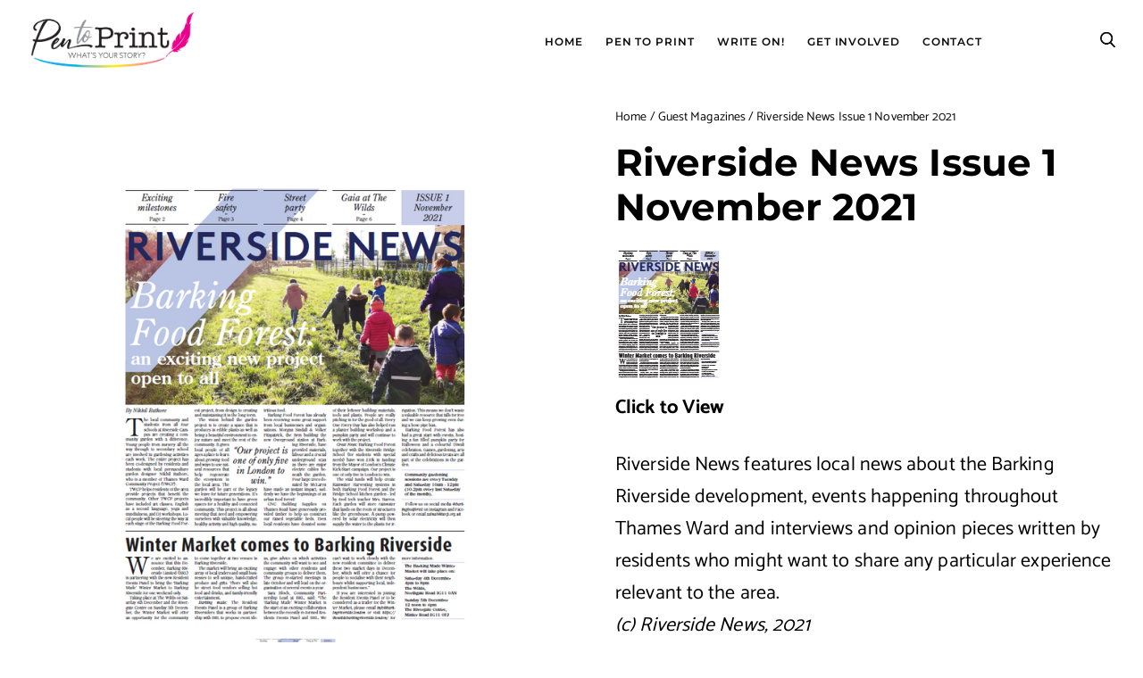

--- FILE ---
content_type: text/css
request_url: https://pentoprint.org/wp-content/themes/pentoprint/assets/css/responsive.css?ver=6.9
body_size: 5329
content:
@media only screen and (max-width: 1450px) {
    .product_filter_wrap {margin: 0 0;}
    .product_filter_wrap select, .product_filter_wrap .woocommerce-ordering {margin: 15px auto 0;display: block;}
    .product_filter_links {margin: 0;display: block;text-align: center;}
    .search_popup_inner input {font-size: 6vw;}
}
@media only screen and (max-width: 1368px) {
    h1, .h1 {font-size: 65px;}
    h2, .h2 {font-size: 42px;}
    h3, .h3 {font-size: 22px;}
    h4, .h4 {font-size: 24px;}
    .banner_slide_content > figure {max-width: 410px;}
    .banner_slide_logos figure {max-width: 215px;}
    .banner_slide_content {padding: 70px 30px;min-height: 560px;}
    .write_on_book_audio_slider {max-width: 650px;}
    .social_icons_sec {padding: 30px 0 20px;}
    .two_col_content h3 {font-size: 44px;margin-bottom: 25px;}
    .two_col_content {height: 440px;}
    .two_col_sec {padding: 30px 0 50px;}
    .generator_quote_content {padding: 70px 0;margin: 40px 0 50px;}
    .generator_quote_content p {font-size: 24px;}
    .our_latest_prod_sec h2 {margin-bottom: 40px;}
    .our_latest_prod_col p {font-size: 18px;}
    .our_latest_prod_sec {padding: 40px 0 70px;}
    .testimonial_sec {padding: 50px 0;}
    .testimonial_content {padding-top: 60px;}
    .contact_uc_content {padding: 100px 50px 100px 0;}
    #footer {padding: 40px 0;}
    .site_loader figure {max-width: 510px;}
    .img_slider figure {padding-bottom: 0;height: 500px;}
    .title_sec {padding: 40px 0 20px;}
    .title_sec h1 {font-size: 48px;}
    .title_sec h2 {font-size: 34px;}
    .inner_banner_sec {height: 400px;}
    .news_sec {padding: 70px 0;}
    .sidebar_links ul li a {font-size: 18px;}
    .sidebar_links h4 {font-size: 22px;margin: 0 0 20px;}
    .center_content_sec h1 {font-size: 48px;margin-bottom: 30px;}
    .center_content_sec p {font-size: 20px;}
    .mnt_evnt_nwsltr_list h3 {font-size: 40px;}
    .mnt_evnt_nwsltr_list {margin-bottom: 40px;margin-top: 40px;}
    .center_content_sec img {margin: -15px 0 40px 0;}
    .pattern_image_wrap {bottom: 0;width: 210px;}
    .map_banner_sec + .contact_us_sec .contact_uc_content {padding: 90px 50px 170px 0;}
    .map_banner_sec iframe {height: 520px;}
    .llbd_library_content_sec h2 {font-size: 34px;}
    table tr td {font-size: 19px;padding: 10px 17px;}
    table tr td:first-child {width: 16%;}
    .flip-card-back h2 {font-size: 34px;}
    .flip-card-back p {font-size: 21px;}
    .mental_physical_health_sec h3 {margin-bottom: 20px;}
    .events_list_after_content {padding-top: 80px;}
    .event_content_sec h1 {font-size: 38px;}
    .register_box_wrap {margin: 60px 0 30px;}
    .event_content_sec h2 {font-size: 36px;line-height: 1.3;}
    .compititions_content {font-size: 20px;}
    .winners_content_sec h2 {font-size: 36px;margin-bottom: 50px;}
    .winneraccordionSubContainer h3 {font-size: 36px;}

    figure.left_img {left: -130px;}
    figure.right_img {right: -130px;}
    .digital_storytelling_trail_content_sec h2 {font-size: 34px;}
    .product_filter_links li {padding: 0 13px;}
    .shop_listing_Sec {padding: 60px 0;}
    .related_products_sec {padding: 90px 0 50px;}
    .top_product_single_sec {padding: 30px 0 80px;}

    .compititions_content figure img {max-width: 240px;}
    .content_sec .product_filter_links {margin-left: -13px;margin-right: -13px;}

    .title_with_banner_slide_sec .pattern_image_wrap {left: 10px;}

    .three-new-boxes h4.wp-block-heading {font-size: 22px !important;}

    .our_latest_prod_single_col_wrap h1, .our_latest_prod_single_col_wrap .h1 {font-size: 42px; }

}

@media only screen and (max-width: 1199px) {
    body {font-size: 20px;}
    h1, .h1 {font-size: 55px;}
    h2, .h2 {font-size: 38px;}
    h3, .h3 {font-size: 20px;}
    .site_logo {width: 150px;}
    .header-placeholder {height: 75px;}
    .menu_links {width: calc(100% - 155px);}
    .banner_slide_content > figure {max-width: 290px;}
    .banner_slide_logos figure {max-width: 170px;}
    .banner_slide_content > figure figcaption {font-size: 18px;margin-bottom: 60px;margin-top: 10px;}
    .banner_slide_content {min-height: 500px;}
    .two_col_wrap {margin: 0 -15px;}
    .two_col {padding: 0 15px;}
    .two_col_content h3 {font-size: 40px;}
    .two_col_content {height: 380px;}
    .first_line_generator_sec p {max-width: 640px;font-size: 20px;}
    .generator_quote_content{margin: 30px 0;}
    .our_latest_prod_col figure {margin-bottom: 20px;}
    .testimonial_slider .slick-arrow {top: calc(30% + 40px);}
    .social_icons li a {width: 40px;}
    .contact_uc_content {padding: 50px 50px 60px 0;}
    .contact_uc_content p {font-size: 20px;}
    .site_loader figure {max-width: 450px;}
    .img_slider_sec {padding: 30px 0;}
    .content_sec h2 {font-size: 26px;}
    .content_sec h3 {font-size: 20px;}
    .content_sec {font-size: 20px;}
    .img_slider_without_bg_sec {padding-top: 30px;}
    .wide_col_center_content p {font-size: 20px;}
    .sidebar p {font-size: 20px;}
    .sidebar h3 {font-size: 24px;}
    .four_col_logo_content p {font-size: 20px;}
    .wide_col_center_content h2 {margin-bottom: 30px;}
    .sidebar_links ul li a {font-size: 16px;}
    .sidebar_links {margin-top: 40px;}
    .inner_banner_sec {height: 360px;}
    .arrow_btn_animation_wrap {text-align: center;padding: 0 0 20px;}
    .archive_date_title_sec {padding: 50px 0;}
    .archive_date_title_sec h1 {font-size: 36px;}
    .mnt_evnt_nwsltr_list h3 {font-size: 32px;}
    .mnt_evnt_nwsltr_list h4, .mnt_evnt_nwsltr_list p {font-size: 20px;}
    .center_content_sec h1 {font-size: 42px;}
    .map_banner_sec iframe {height: 450px;}
    .llbd_library_content_sec {padding: 30px 0 50px;}
    .llbd_library_content_sec p {font-size: 20px;}
    .content_middle_blue_box {padding: 20px 20px 20px 60px;}
    .content_middle_blue_box figure figcaption {font-size: 22px;}
    .content_middle_blue_box::before {left: 15px;}
    .llbd_library_content_sec h2 {font-size: 28px;}
    .llbd_library_content_sec {font-size: 20px;}
    .llbd_library_content_sec h4 {font-size: 20px;}
    .flip-card {height: 370px;}
    .flip-card-back {padding: 20px 20px;}
    .flip-card-back h2 {font-size: 30px;}
    .title_and_btn_wrap h2 {font-size: 30px;}
    .orange_btn {padding: 13px 25px;}
    .mental_physical_health_sec h3 {font-size: 30px;}

    .next_prev_event_links .prev_event, .next_prev_event_links .next_event {font-size: 20px;}
    .events_list_after_content {font-size: 20px;}
    .event_content_sec {padding: 80px 0 80px;}
    .video_popup_banner_sec + .testimonial_sec {margin-top: 70px;}
    .video_play {width: 80px;height: 80px;}
    .video_popup_banner_sec {padding: 90px 0 80px;}
    .compititions_top_content p {font-size: 20px;}
    .winners_content_sec h2 {font-size: 32px;margin-bottom: 40px;}
    .winneraccordion > h3 {font-size: 24px;}
    .winneraccordionSubContainer h3 {font-size: 32px;}
    .digital_storytelling_trail_content_sec h2 {font-size: 32px;}
    figure.left_img, figure.right_img {position: static;display: inline-block;}

    .our_publications_banner_sec h1 {font-size: 50px;}
    .our_publications_banner_sec {padding: 80px 0 !important;}
    .product_filter_links li a {font-size: 11px;}
    .product_filter_links li {padding: 0 5px;}
    .yellow_par_effect {width: 86px;height: 86px;right: 10px;}
    .related_products_sec .pattern_image_wrap {top: 150px;left: -30px;}
    .tabContainer tr td {font-size: 20px;}
    .tabContainer {padding: 30px 0;}

    .monday_moment_content h3, .monday_moment_content .h3 {font-size: 24px;}
    .monday_moment_bottom_content h3, .monday_moment_bottom_content .h3 {font-size: 24px;}

    .compititions_content {padding: 80px 44px 44px;}
    .compititions_content figure img {max-width: 200px;}
    .content_sec .product_filter_links {margin-left: -5px;margin-right: -5px;}

    .title_with_banner_slide_sec h1 {font-size: 44px;margin-bottom: 80px;}
    .design_services_sec {padding: 100px 0 90px;}
    .professional_skill_sec {padding: 80px 0;}
    .professional_skill_content {padding-right: 0;}
    .professional_skill_sec .two_col figure::after {top: -30px;right: -30px;}
    .professional_skill_sec .two_col figure {margin: 35px 30px 0 0;}
    .we_are_design_development_content h2 {font-size: 32px;}
    .three-new-boxes h4.wp-block-heading {font-size: 20px !important;}
    .floating-img {width: 200px;}
    .our_latest_prod_single_col_wrap h1, .our_latest_prod_single_col_wrap .h1 {font-size: 38px;}
    .product_list {width: calc(33.3333% - 4px);}
    .product_list:nth-child(4n+1) {clear: inherit;}
    .product_list:nth-child(3n+1) {clear: left;}
}

@media only screen and (max-width: 991px) {
    body {font-size: 18px;}
    h1, .h1 {font-size: 50px;}
    h2, .h2 {font-size: 32px;}
    .site_logo {width: 130px;}
    .menu_links {padding-right: 40px;}
    .two_col_content h3 {font-size: 32px;}
    .two_col_content {height: 330px;}
    .first_line_generator_sec {padding: 30px 0;}
    .our_latest_prod_col {-ms-flex: 0 0 50%;flex: 0 0 50%;max-width: 50%;margin-bottom: 40px;}
    .testimonial_content p {font-size: 20px;}
    .testimonial_content::before {width: 40px;height: 31px;}
    .search_popup_inner p {font-size: 2.2vw;}
    .header-placeholder {height: 68px;}
    .content_sec h2 {font-size: 22px;margin-bottom: 15px;}
    .title_sec h1 {font-size: 38px;}
    .title_sec h2 {font-size: 26px;}
    .our_team_list {-ms-flex: 0 0 50%;flex: 0 0 50%;max-width: 50%;}
    .img_slider_without_bg .slick-list {padding: 0 15px;}
    .our_team_list figure {margin-bottom: 15px;}
    .four_col_logo_content {-ms-flex: 0 0 50%;flex: 0 0 50%;max-width: 50%;margin-bottom: 30px;}
    .inner_banner_sec {height: 300px;padding: 50px 0;}
    .archive_date_title_sec h1 {font-size: 30px;}
    .center_content_sec h1 {font-size: 38px;}
    .mnt_evnt_nwsltr_list {width: calc(50% - 3px);}
    .mnt_evnt_nwsltr_list_wrap {text-align: center;}
    .mnt_evnt_nwsltr_list {margin-bottom: 25px;margin-top: 25px;}
    .center_content_sec p {font-size: 18px;}
    .center_content_sec h1 {font-size: 32px;}
    .mnt_evnt_nwsltr_list h4, .mnt_evnt_nwsltr_list p {font-size: 18px;}
    .map_banner_sec + .contact_us_sec .contact_uc_content {padding: 90px 0 170px 0;}
    .map_banner_sec iframe {height: 430px;}
    .llbd_library_content_sec h3 {margin-bottom: 20px;}
    .llbd_library_content_sec, .llbd_library_content_sec p {font-size: 18px;}
    .table_wrap {overflow: auto;}
    .table_wrap table {width: 1100px;}
    .content_middle_blue_box figure figcaption {font-size: 18px;}
    .content_middle_blue_box {padding: 10px 10px 10px 45px;}
    .content_middle_blue_box::before {width: 25px;height: 28px;left: 11px;}
    .llbd_library_content_sec h2 {font-size: 24px;}
    .llbd_library_content_sec h4 {font-size: 18px;}
    .card_3d_col {-ms-flex: 0 0 50%;flex: 0 0 50%;max-width: 50%;}
    .flip-card-back h2 {font-size: 24px;}
    .flip-card-back p {font-size: 18px;}
    .next_prev_event_links .prev_event, .next_prev_event_links .next_event {font-size: 18px;}
    .events_list_after_content {font-size: 18px;}
    .event_content_sec h1 {font-size: 30px;}
    .event_content_sec h2 {font-size: 30px;}
    .register_box {font-size: 20px;}
    .event_content_sec h5 {font-size: 20px;}
    .compititions_lists {-ms-flex: 0 0 100%;flex: 0 0 100%;max-width: 100%;}
    .title_play_video_col h2 {font-size: 30px;}
    .title_play_video_col {width: 65%;}
    .title_play_video_col:nth-child(2) {width: calc(35% - 7px);}
    .winneraccordionSubContainer > figure {max-width: 340px;margin: 0 auto 20px;}
    .winneraccordionSubContainer h3 {font-size: 26px;line-height: 1.3;}
    .winneraccordion > h3 {font-size: 20px;}
    .book_icon {width: 26px;}
    .winner_accordion_sec {padding: 0 0 60px;}
    .wnner_pink_box {padding: 35px 10%;background: #e6007e;text-align: center;font-size: 26px;}
    .wnner_pink_box::before {width: 30px;height: 26px;display: block;margin: 0 auto 25px;}
    .winners_content_sec h2 {font-size: 28px;}
    .digital_storytelling_trail_content_sec h2 {font-size: 28px;}
    .our_publications_banner_sec {padding: 70px 0 !important;}
    .product_list_wrap {padding-bottom: 0;}
    .related_products_sec .product_list {width: calc(50% - 4px);}
    .related_products_sec {padding: 60px 0 30px;}
    .tabContainer tr td {font-size: 18px;}
    .youtube_video_col {-ms-flex: 0 0 50% !important;flex: 0 0 50% !important;max-width: 50% !important;}
    .podcast_video_sec .container > figure {margin: 0 0 50px;}

    .monday_moment_content h3, .monday_moment_content .h3 {font-size: 20px;}
    .monday_moment_bottom_content h3, .monday_moment_bottom_content .h3 {font-size: 20px;}
    .compititions_lists_three_col_wrap {-ms-flex: 0 0 100%;flex: 0 0 100%;max-width: 100%;}
    .compititions_content figure img {max-width: 170px;margin: 0 10px;}

    .design_services_sec {padding: 90px 0 50px;}
    .title_with_banner_slide_sec h1 {font-size: 35px;margin-bottom: 80px;max-width: 450px;}
    .design_services_col {-ms-flex: 0 0 50%;flex: 0 0 50%;max-width: 50%;margin-bottom: 35px;}
    .design_services_col_wrap {-webkit-box-pack: center;-ms-flex-pack: center;justify-content: center;}
    .yellow_roundbar {width: 310px;height: 310px;top: -120px;left: -120px;}
    .we_are_design_development_sec .container {position: relative;z-index: 1;}

    .floating-img {width: 180px;}
    .page-title {font-size: 50px;}
    .our_latest_prod_single_col_wrap h1, .our_latest_prod_single_col_wrap .h1 {font-size: 32px;}

}

@media only screen and (max-width: 767px) {
    body {font-size: 16px;}
    h1, .h1 {font-size: 40px;}
    h2, .h2 {font-size: 28px;}
    .container {padding: 0 15px;}
    .banner_slide_content {padding: 50px 15px;min-height: 400px;}
    .banner_slide_content > figure {max-width: 220px;}
    .banner_slide_logos figure {max-width: 120px;}
    .banner_slide_logos figure:last-child {max-width: 100px;}
    .banner_slide_content > figure figcaption {margin-bottom: 40px;font-size: 14px;}
    .two_col {-ms-flex: 0 0 100%;flex: 0 0 100%;max-width: 100%;margin: 10px 0;}
    .first_line_generator_sec p {font-size: 16px;}
    .generator_quote_content {margin: 25px 0;padding: 40px 0;}
    .our_latest_prod_col h3 {font-size: 18px;}
    .our_latest_prod_col {-ms-flex: 0 0 100%;flex: 0 0 100%;max-width: 100%;}
    .testimonial_slider {padding: 0 50px;}
    .testimonial_content {max-width: 450px;}
    .testimonial_content p {font-size: 16px;margin-bottom: 15px;}
    .testimonial_content::before {width: 30px;height: 23px;}
    .contact_us_sec > * {-ms-flex: 0 0 100%;flex: 0 0 100%;max-width: 100%;}
    .contact_col_wrap iframe {width: 100%;height: 500px;}
    #footer {position: static;}
    .footer_height {display: none;}
    .facebook_feed_wrap {float: none;}
    .foo_content {float: none;}
    .contact_uc_content p {font-size: 18px;margin-bottom: 20px;}
    .menu_links {display: block;width: 100%;}
    .site_logo {width: 110px;display: block;margin: 0 auto;}
    .search_icon {position: absolute;top: -29px;right: 0;}
   /* .menu-icon {display: block;cursor: pointer;position: absolute;left: 0;top: -34px;width: 40px;height: 28px;}
    .menu-icon .menu-box {width: 40px;height: 28px;margin-right: 20px;padding: 5px;position: absolute;left: 0;}
    .menu-icon .menu-box span {width: 100%;height: 2px;margin-bottom: 6px;background: #000;display: block;border-radius: 2px;transition: all 0.5s;-webkit-transition: all 0.5s;}
    .menu-icon.active span:nth-child(1) {transform: rotate(45deg) translateY(7px) translateX(5px);-webkit-transform: rotate(45deg) translateY(7px) translateX(5px);}
    .menu-icon.active span:nth-child(2) {opacity: 0;}
    .menu-icon.active span:nth-child(3) {transform: rotate(-45deg) translateY(-6px) translateX(5px);-webkit-transform: rotate(-45deg) translateY(-6px) translateX(5px);}
    .main_nav {display: none;position: absolute;background: #ffffff;left: -15px;right: -15px;text-align: left;top: 100%;margin-top: 10px;border-top: solid 1px rgba(0, 0, 0, 0.1);padding: 15px;}
    .main_nav li {display: block;margin: 0;padding: 0;border-bottom: dotted 1px rgba(0, 0, 0, 0.1);position: relative;}
    .main_nav li a {display: block;padding: 0 0;padding: 15px 0;}
    .main_nav li a::after {display: none;}
    .main_nav li ul {margin: 0 !important;opacity: 1 !important;visibility: visible !important;position: static !important;transition: none;-webkit-transition: none;-ms-transition: none;-o-transition: none;-moz-transition: none;padding: 0 0 0 20px;background: transparent;border-top: dotted 1px rgba(0, 0, 0, 0.1);}
    .main_nav li ul li {padding: 0;}
    .main_nav li ul li:last-child {border-bottom: none;}
    .main_nav li ul li a {color: #0a0a0a;font-style: italic;}
    .arrow {position: absolute;top: 0;left: 0;right: 0;display: block;z-index: 1;cursor: pointer;height: 42px;}
    .arrow::after {background: url(../images/right-arrow.svg) no-repeat center center;width: 18px;height: 20px;background-size: 100%;display: block;position: absolute;top: 50%;margin-top: -10px;right: 0;content: "";transition: all 0.4s linear;-webkit-transition: all 0.4s linear;-ms-transition: all 0.4s linear;-o-transition: all 0.4s linear;-moz-transition: all 0.4s linear;}
    .arrow::before {background: url(../images/right-arrow-hover.png) no-repeat center center;width: 18px;height: 20px;background-size: 100%;display: block;position: absolute;top: 50%;margin-top: -10px;right: 0;content: "";opacity: 0;transition: all 0.4s linear;-webkit-transition: all 0.4s linear;-ms-transition: all 0.4s linear;-o-transition: all 0.4s linear;-moz-transition: all 0.4s linear;}
    .main_nav li:hover > .arrow::before, .arrow.up::before {opacity: 1;}
    .main_nav li:hover > .arrow::after, .arrow.up::after {opacity: 0;}
    .arrow.up + a {color: #e6007e;} */
    .header-placeholder {height: 60px;}
    .img_slider figure {height: 300px;}
    .title_sec {padding-bottom: 0;}
    .title_sec h1 {font-size: 32px;}
    .content_sec h2 {font-size: 18px;}
    .content_sec, .content_sec h3 {font-size: 16px;}
    .content_sec a {font-size: 16px;}
    .title_sec h2 {font-size: 22px;padding-top: 10px;}    
    .wideColumn {width: 100%;display: inline-block;padding-right: 0;padding-top: 30px;margin-bottom: 50px;}
    .sidebar {width: 100%;display: block;padding-left: 0;}
    .wide_col_center_content p {font-size: 18px;}
    .sidebar p {font-size: 18px;}
    .four_col_logo_content p {font-size: 18px;}
    .four_col_logo_content_sec + .img_slider_sec {padding-bottom: 60px;}
    .four_col_logo_content_sec {padding-top: 30px;}
    .slick-arrow {width: 30px;height: 30px;}
    .news_sec {padding: 50px 0;}
    .archive_date_title_sec h1 {float: none;}
    .breadcump {float: none;}
    .breadcump li:first-child {margin-left: 0;}
    .archive_date_title_sec {padding: 40px 0;}
    .btn_arrow {width: 40px;height: 40px;}
    .our_latest_prod_single_col_wrap .our_latest_prod_col {margin-bottom: 50px;}
    .center_content_sec p {font-size: 16px;}
    .center_content_sec h1 {font-size: 30px;}
    .mnt_evnt_nwsltr_list h4, .mnt_evnt_nwsltr_list p {font-size: 16px;}
    .mnt_evnt_nwsltr_list h3 {font-size: 28px;}
    .map_banner_sec + .contact_us_sec {padding: 50px 0 30px;}
    .map_banner_sec + .contact_us_sec .contact_uc_content {padding: 0 0 40px 0;}
    .pattern_image_wrap {display: none;}
    .map_banner_sec iframe {height: 390px;}
    .llbd_library_content_sec h2 {font-size: 20px;}
    .llbd_library_content_sec, .llbd_library_content_sec p {font-size: 16px;}
    .llbd_library_content_sec h3 {font-size: 16px;}
    .llbd_library_content_sec h3 strong {margin: 0 15px;}
    .llbd_library_content_sec h4 {font-size: 16px;}
    .title_and_btn_wrap h2 {font-size: 24px;padding: 15px 0 5px;}
    .orange_btn {padding: 9px 25px;}
    .title_and_btn_wrap p {font-size: 18px;}
    .next_prev_event_links .prev_event, .next_prev_event_links .next_event {font-size: 16px;}
    .events_list_after_content {font-size: 16px;}
    .events_list {-ms-flex: 0 0 100%;flex: 0 0 100%;max-width: 100%;}
    .events_list_after_content {padding-top: 40px;padding-bottom: 10px;}
    .event_content_sec h1 {font-size: 26px;}
    .event_content_sec h2 {font-size: 26px;}
    .register_box {font-size: 18px;}
    .event_content_sec h5 {font-size: 18px;}
    .register_box_wrap .btn-pink-epic {height: 48px;max-width: 270px;}
    .register_box_wrap .btn-epic div {top: 18px;}
    .event_content_sec {padding: 50px 0 50px;}
    .compititions_top_content p {font-size: 18px;}
    .compititions_content > figure:first-child {top: -38px;width: 79px;height: 70px;}
    .compititions_content {font-size: 18px;padding: 70px 20px 40px;}
    .compititions_top_content {text-align: center;padding: 30px 0 70px;}
    .video_play {width: 60px;height: 60px;}
    .winneraccordionSubContainer h3 {font-size: 24px;}

    .digital_storytelling_trail_content_sec h2 {font-size: 26px;}
    .our_publications_banner_sec h1 {font-size: 40px;}

    .product_single_slider_wrap {width: 100%;display: block;vertical-align: middle;}
    .product_details_content_wrap {width: 100%;display: block;vertical-align: middle;padding-left: 0;margin-top: 50px;}
    .top_product_single_sec {padding: 30px 0 50px;}
    .product_single_slider .slick-dots li {width: calc(33.3333% - 3px);}
    .tabContainer tr td {font-size: 16px;}

    .img_cntent_description figure img {width: 200px;}
    .img_cntent_description figure figcaption {width: calc(100% - 206px);}
    .monday_moment_content figure img {width: 130px;float: left;margin: 0px 35px -10px 0;}

    .compititions_content {padding: 70px 20px 40px;}
    .compititions_content figure img {max-width: 150px;}

    .reading_groups_sec .wideColumn {padding-top: 0;margin-bottom: 0;}
    .yellow_roundbar {display: none;}
    .pattern_img_white {display: none;}
    .title_with_banner_slide_sec {padding: 60px 0 0;}
    .title_with_banner_slide_sec h1 {font-size: 30px;margin-bottom: 50px;max-width: 350px;}
    .title_with_banner_slide_sec h1 span::after {height: 11px;}
    .title_with_banner_img_slider .slick-dots {padding-top: 0;}
    .design_services_col h3 {font-size: 22px;}
    .professional_skill_content .big_btn.btn-pink-epic {margin-top: 0;margin-bottom: 50px;}
    .we_are_design_development_sec {padding: 80px 0 70px;}

    .floating-img {width: 150px;display: block;float: none;}
    .button_style_other {margin-bottom: 20px !important;}

    .page-title {font-size: 40px;}
    .our_latest_prod_single_col_wrap h1, .our_latest_prod_single_col_wrap .h1 {font-size: 42px;}

    .product_list {width: calc(50% - 4px);}
    .product_list:nth-child(4n+1) {clear: inherit;}
    .product_list:nth-child(3n+1) {clear: inherit;}
    .product_list:nth-child(2n+1) {clear: left;}
}

@media only screen and (max-width: 640px) {
    h1, .h1 {font-size: 30px;}
    h2, .h2 {font-size: 24px;}
    h4, .h4 {font-size: 22px;}
    .banner_slide_content > figure {max-width: 150px;}
    .banner_slide_logos figure {max-width: 110px;}
    .banner_slide_logos figure {max-width: 70px;}
    .banner_slide_content {min-height: 340px;}
    .two_col_content h3 {font-size: 24px;margin-bottom: 20px;}
    .two_col_content {height: 280px;}
    .our_latest_prod_sec h2 {margin-bottom: 30px;}
    .our_latest_prod_col p {font-size: 16px;}
    .contact_uc_content p {font-size: 16px;}
    .our_team_list {-ms-flex: 0 0 100%;flex: 0 0 100%;max-width: 100%;}
    .img_slider_without_bg .slick-list {padding: 0;}
    .wide_col_center_content p {font-size: 16px;}
    .sidebar h3 {font-size: 20px;}
    .four_col_logo_content {-ms-flex: 0 0 100%;flex: 0 0 100%;max-width: 100%;}
    .our_latest_prod_two_col_wrap .our_latest_prod_col {-ms-flex: 0 0 100%;flex: 0 0 100%;max-width: 100%;margin-bottom: 30px;}
    .sidebar_links h4 {font-size: 20px;margin: 0 0 15px;}
    .mnt_evnt_nwsltr_list {width: 100%;display: block;margin-top: 30px;margin-bottom: 30px;}
    .mnt_evnt_nwsltr_list h4 {margin-bottom: 15px;}
    .mnt_evnt_nwsltr_list h3 {font-size: 24px;}
    .update_btn_wrap .btn-pink-epic, .update_btn_wrap .btn-grey-epic {max-width: 350px;display: block;height: 48px;}
    .map_banner_sec iframe {height: 350px;}
    .content_middle_blue_box figure img {width: 100%;display: block;}
    .content_middle_blue_box figure figcaption {width: 100%;padding: 20px 0 0;font-size: 14px;}
    .card_3d_col {-ms-flex: 0 0 100%;flex: 0 0 100%;max-width: 100%;padding: 15px 15px;}
    .register_box {width: 100%;display: block;}
    .register_box_wrap {margin: 40px 0 30px;padding: 25px;}
    .title_play_video_col {width: 100% !important;text-align: center;}
    .video_popup_banner_sec {padding: 60px 0 60px;}
    .title_play_video_col h2 {font-size: 26px;line-height: 1.4;}
    .compititions_content {font-size: 16px;padding: 70px 20px 40px;}
    .compititions_top_content p {font-size: 16px;}
    .winners_content_sec h2 {font-size: 24px;margin-bottom: 25px;}
    .wnner_pink_box {padding: 25px 6%;background: #e6007e;text-align: center;font-size: 20px;}
    .wnner_pink_box::before {margin-bottom: 15px;}
    .winneraccordion > h3::before {width: 20px;font-size: 20px;}
    .winneraccordion > h3 {padding: 14px 10px 14px 26px;font-size: 16px;}
    .winneraccordionSubContainer h3 {font-size: 20px;}
    .winner_acco_content:last-child {padding-bottom: 0;margin-bottom: 0;}
    .digital_storytelling_trail_content_sec h2 {font-size: 24px;}
    .img_content_col_wrap figure {width: 100%;display: block;}
    .img_content_col {width: 100%;display: block;vertical-align: top;padding: 0 0 25px 0;}
    .playStore_logo_wrap figure {width: 100px;}
    figure.left_img, figure.right_img {width: 130px;}
    .product_list {width: 100%;display: block;float: none !important;}
    .product_single_slider .slick-dots li {width: calc(50% - 3px);}
    .tabsmenu li {margin: 0 10px;padding: 20px 0 20px;font-size: 12px;}
    .tabsmenu li a::after {bottom: -24px;}
    .related_products_sec .product_list {width: 100%;}
    .two_col iframe {height: 250px;}
    .img_cntent_description figure img {width: 100%;display: block;margin-bottom: 15px;}
    .img_cntent_description figure figcaption {width: 100%;display: block;}
    .youtube_video_col {-ms-flex: 0 0 100% !important;flex: 0 0 100% !important;max-width: 100% !important;padding: 0;}
    .monday_moment_content h3, .monday_moment_content .h3 {font-size: 18px;}
    .monday_moment_bottom_content h3, .monday_moment_bottom_content .h3 {font-size: 18px;}
    .monday_moment_content figure img {width: 100px;float: left;margin: 0px 25px -10px 0;}
    .monday_moment_bottom_content {margin-top: 70px;}
    .compititions_lists_three_col_wrap {-ms-flex: 0 0 100%;flex: 0 0 100%;max-width: 100%;}

    .title_with_banner_slide_sec h1 {font-size: 24px;margin-bottom: 50px;max-width: 270px;}
    .design_services_col {-ms-flex: 0 0 100%;flex: 0 0 100%;max-width: 100%;}
    .design_services_sec {padding: 70px 0 10px;}
    .professional_skill_sec {padding: 40px 0;}
    .professional_skill_content p {margin-bottom: 30px;}
    .we_are_design_development_content h2 {font-size: 22px;}
    .we_are_design_development_sec {padding: 50px 0 40px;}
    .inner_page_footer .copyright_text p {font-size: 14px;}

    .page-title {font-size: 30px;}
    .our_latest_prod_single_col_wrap h1, .our_latest_prod_single_col_wrap .h1 {font-size: 24px;}
    .our_latest_prod_single_col_wrap h1 + ul, .our_latest_prod_single_col_wrap h2 + ul {margin-bottom: 25px;}
    .our_latest_prod_single_col_wrap .news-listing .our_latest_prod_col {-ms-flex: 0 0 100%;flex: 0 0 100%;max-width: 100%;}
}